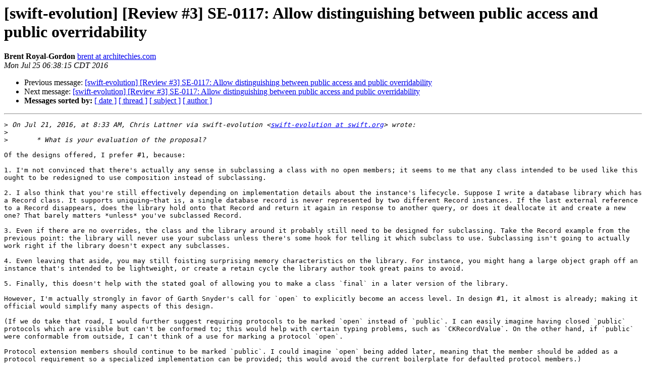

--- FILE ---
content_type: text/html; charset=UTF-8
request_url: https://lists.swift.org/pipermail/swift-evolution/Week-of-Mon-20160725/025464.html
body_size: 2570
content:
<!DOCTYPE HTML PUBLIC "-//W3C//DTD HTML 4.01 Transitional//EN">
<HTML>
 <HEAD>
   <TITLE> [swift-evolution] [Review #3] SE-0117: Allow distinguishing	between public access and public overridability
   </TITLE>
   <LINK REL="Index" HREF="index.html" >
   <LINK REL="made" HREF="mailto:swift-evolution%40swift.org?Subject=Re:%20Re%3A%20%5Bswift-evolution%5D%20%5BReview%20%233%5D%20SE-0117%3A%20Allow%20distinguishing%0A%09between%20public%20access%20and%20public%20overridability&In-Reply-To=%3CD527B2B8-A84D-4BBB-80FC-F7C268800D9D%40architechies.com%3E">
   <META NAME="robots" CONTENT="index,nofollow">
   <style type="text/css">
       pre {
           white-space: pre-wrap;       /* css-2.1, curent FF, Opera, Safari */
           }
   </style>
   <META http-equiv="Content-Type" content="text/html; charset=utf-8">
   <LINK REL="Previous"  HREF="025462.html">
   <LINK REL="Next"  HREF="025468.html">
 </HEAD>
 <BODY BGCOLOR="#ffffff">
   <H1>[swift-evolution] [Review #3] SE-0117: Allow distinguishing	between public access and public overridability</H1>
    <B>Brent Royal-Gordon</B> 
    <A HREF="mailto:swift-evolution%40swift.org?Subject=Re:%20Re%3A%20%5Bswift-evolution%5D%20%5BReview%20%233%5D%20SE-0117%3A%20Allow%20distinguishing%0A%09between%20public%20access%20and%20public%20overridability&In-Reply-To=%3CD527B2B8-A84D-4BBB-80FC-F7C268800D9D%40architechies.com%3E"
       TITLE="[swift-evolution] [Review #3] SE-0117: Allow distinguishing	between public access and public overridability">brent at architechies.com
       </A><BR>
    <I>Mon Jul 25 06:38:15 CDT 2016</I>
    <P><UL>
        <LI>Previous message: <A HREF="025462.html">[swift-evolution] [Review #3] SE-0117: Allow distinguishing	between public access and public overridability
</A></li>
        <LI>Next message: <A HREF="025468.html">[swift-evolution] [Review #3] SE-0117: Allow distinguishing	between public access and public overridability
</A></li>
         <LI> <B>Messages sorted by:</B> 
              <a href="date.html#25464">[ date ]</a>
              <a href="thread.html#25464">[ thread ]</a>
              <a href="subject.html#25464">[ subject ]</a>
              <a href="author.html#25464">[ author ]</a>
         </LI>
       </UL>
    <HR>  
<!--beginarticle-->
<PRE>&gt;<i> On Jul 21, 2016, at 8:33 AM, Chris Lattner via swift-evolution &lt;<A HREF="https://lists.swift.org/mailman/listinfo/swift-evolution">swift-evolution at swift.org</A>&gt; wrote:
</I>&gt;<i> 
</I>&gt;<i> 	* What is your evaluation of the proposal?
</I>
Of the designs offered, I prefer #1, because:

1. I'm not convinced that there's actually any sense in subclassing a class with no open members; it seems to me that any class intended to be used like this ought to be redesigned to use composition instead of subclassing.

2. I also think that you're still effectively depending on implementation details about the instance's lifecycle. Suppose I write a database library which has a Record class. It supports uniquing—that is, a single database record is never represented by two different Record instances. If the last external reference to a Record disappears, does the library hold onto that Record and return it again in response to another query, or does it deallocate it and create a new one? That barely matters *unless* you've subclassed Record.

3. Even if there are no overrides, the class and the library around it probably still need to be designed for subclassing. Take the Record example from the previous point: the library will never use your subclass unless there's some hook for telling it which subclass to use. Subclassing isn't going to actually work right if the library doesn't expect any subclasses.

4. Even leaving that aside, you may still foisting surprising memory characteristics on the library. For instance, you might hang a large object graph off an instance that's intended to be lightweight, or create a retain cycle the library author took great pains to avoid.

5. Finally, this doesn't help with the stated goal of allowing you to make a class `final` in a later version of the library.

However, I'm actually strongly in favor of Garth Snyder's call for `open` to explicitly become an access level. In design #1, it almost is already; making it official would simplify many aspects of this design.

(If we do take that road, I would further suggest requiring protocols to be marked `open` instead of `public`. I can easily imagine having closed `public` protocols which are visible but can't be conformed to; this would help with certain typing problems, such as `CKRecordValue`. On the other hand, if `public` were conformable from outside, I can't think of a use for marking a protocol `open`.

Protocol extension members should continue to be marked `public`. I could imagine `open` being added later, meaning that the member should be added as a protocol requirement so a specialized implementation can be provided; this would avoid the current boilerplate for defaulted protocol members.)

&gt;<i> 	* Is the problem being addressed significant enough to warrant a change to Swift?
</I>
Yes.

&gt;<i> 	* Does this proposal fit well with the feel and direction of Swift?
</I>
Yes.

&gt;<i> 	* If you have used other languages or libraries with a similar feature, how do you feel that this proposal compares to those?
</I>
N/A.

&gt;<i> 	* How much effort did you put into your review? A glance, a quick reading, or an in-depth study?
</I>
I put a little bit less effort into this review than I did into the previous two reviews, the many discussion threads on this topic, or several months of thinking this over and changing my mind about the idea as the plan evolved.

-- 
Brent Royal-Gordon
Architechies

</PRE>































































<!--endarticle-->
    <HR>
    <P><UL>
        <!--threads-->
	<LI>Previous message: <A HREF="025462.html">[swift-evolution] [Review #3] SE-0117: Allow distinguishing	between public access and public overridability
</A></li>
	<LI>Next message: <A HREF="025468.html">[swift-evolution] [Review #3] SE-0117: Allow distinguishing	between public access and public overridability
</A></li>
         <LI> <B>Messages sorted by:</B> 
              <a href="date.html#25464">[ date ]</a>
              <a href="thread.html#25464">[ thread ]</a>
              <a href="subject.html#25464">[ subject ]</a>
              <a href="author.html#25464">[ author ]</a>
         </LI>
       </UL>

<hr>
<a href="https://lists.swift.org/mailman/listinfo/swift-evolution">More information about the swift-evolution
mailing list</a><br>
</body></html>
